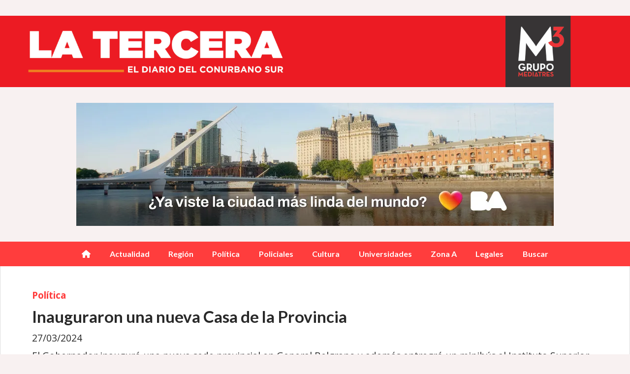

--- FILE ---
content_type: text/html; charset=utf-8
request_url: https://diariolatercera.com.ar/contenido/1775/inauguraron-una-nueva-casa-de-la-provincia
body_size: 10367
content:
<!DOCTYPE html><html lang="es"><head><title>Inauguraron una nueva Casa de la Provincia</title><meta name="description" content="El Gobernador inauguró una nueva sede provincial en General Belgrano y además entregró un minibús al Instituto Superior Técnico para la Producción Total N° 1 para facilitar y promover las salidas educativas."><meta http-equiv="X-UA-Compatible" content="IE=edge"><meta charset="utf-8"><meta name="viewport" content="width=device-width,minimum-scale=1,initial-scale=1"><link rel="canonical" href="https://diariolatercera.com.ar/contenido/1775/inauguraron-una-nueva-casa-de-la-provincia"><meta property="og:type" content="article"><meta property="og:site_name" content="Diariolatercera"><meta property="og:title" content="Inauguraron una nueva Casa de la Provincia"><meta property="og:description" content="El Gobernador inauguró una nueva sede provincial en General Belgrano y además entregró un minibús al Instituto Superior Técnico para la Producción Total N° 1 para facilitar y promover las salidas educativas."><meta property="og:url" content="https://diariolatercera.com.ar/contenido/1775/inauguraron-una-nueva-casa-de-la-provincia"><meta property="og:ttl" content="2419200"><meta property="og:image" content="https://diariolatercera.com.ar/download/multimedia.normal.b42dbd6373cf2b78.Tk9UQSAyIENBU0EgREUgTEEgUFJPVklOQ0lBX25vcm1hbC53ZWJw.webp"><meta property="og:image:width" content="743"><meta property="og:image:height" content="530"><meta name="twitter:image" content="https://diariolatercera.com.ar/download/multimedia.normal.b42dbd6373cf2b78.Tk9UQSAyIENBU0EgREUgTEEgUFJPVklOQ0lBX25vcm1hbC53ZWJw.webp"><meta property="article:published_time" content="2024-03-27T01:04-03"><meta property="article:modified_time" content="2024-03-27T01:05-03"><meta property="article:section" content="Política"><meta property="article:tag" content="Inauguraron una nueva Casa de la Provincia | El Gobernador inauguró una nueva sede provincial en General Belgrano y además entregró un minibús al Instituto Superior Técnico para la Producción Total N° 1 para facilitar y promover las salidas educativas."><meta name="twitter:card" content="summary_large_image"><meta name="twitter:title" content="Inauguraron una nueva Casa de la Provincia"><meta name="twitter:description" content="El Gobernador inauguró una nueva sede provincial en General Belgrano y además entregró un minibús al Instituto Superior Técnico para la Producción Total N° 1 para facilitar y promover las salidas educativas."><script type="application/ld+json">{"@context":"http://schema.org","@type":"Article","url":"https://diariolatercera.com.ar/contenido/1775/inauguraron-una-nueva-casa-de-la-provincia","mainEntityOfPage":"https://diariolatercera.com.ar/contenido/1775/inauguraron-una-nueva-casa-de-la-provincia","name":"Inauguraron una nueva Casa de la Provincia","headline":"Inauguraron una nueva Casa de la Provincia","description":"El Gobernador inaugur\u00f3 una nueva sede provincial en General Belgrano y adem\u00e1s entregr\u00f3 un minib\u00fas al Instituto Superior T\u00e9cnico para la Producci\u00f3n Total N\u00b0 1 para facilitar y promover las salidas educativas.","articleSection":"Pol\u00edtica","datePublished":"2024-03-27T01:04","dateModified":"2024-03-27T01:05","image":"https://diariolatercera.com.ar/download/multimedia.normal.b42dbd6373cf2b78.Tk9UQSAyIENBU0EgREUgTEEgUFJPVklOQ0lBX25vcm1hbC53ZWJw.webp","publisher":{"@context":"http://schema.org","@type":"Organization","name":"Diariolatercera","url":"https://diariolatercera.com.ar/","logo":{"@type":"ImageObject","url":"https://diariolatercera.com.ar/static/custom/logo-grande.png?t=2026-01-26+03%3A00%3A04.945267"}},"author":{"@type":"Organization","name":"Diariolatercera"}}</script><meta name="generator" content="Medios CMS"><link rel="dns-prefetch" href="https://fonts.googleapis.com"><link rel="preconnect" href="https://fonts.googleapis.com" crossorigin><link rel="shortcut icon" href="https://diariolatercera.com.ar/static/custom/favicon.jpg?t=2026-01-26+03%3A00%3A04.945267"><link rel="apple-touch-icon" href="https://diariolatercera.com.ar/static/custom/favicon.jpg?t=2026-01-26+03%3A00%3A04.945267"><link rel="stylesheet" href="/static/plugins/fontawesome/css/fontawesome.min.css"><link rel="stylesheet" href="/static/plugins/fontawesome/css/brands.min.css"><link rel="stylesheet" href="/static/plugins/fontawesome/css/solid.min.css"><link rel="stylesheet" href="/static/css/t_aludra/wasat.css?v=25.2-beta5" id="estilo-css"><link rel="stylesheet" href="https://fonts.googleapis.com/css?family=Lato:400,700|Open+Sans:400,700&display=swap" crossorigin="anonymous" id="font-url"><style>:root { --font-family-alt: 'Lato', sans-serif; --font-family: 'Open Sans', sans-serif; } :root {--html-font-size: 16px;--header-bg-color: transparent; --header-font-color: #000000; --nav-bg-color: var(--main-color); --nav-font-color: #ffffff; --nav-box-shadow: 0 0 3px var(--main-font-color); --header-max-width: 1280px; --header-margin: 0 auto 0 auto; --header-padding: 0; --header-box-shadow: none; --header-border-radius: 0; --header-border-top: none; --header-border-right: none; --header-border-bottom: none; --header-border-left: none; --logo-max-width: auto; --logo-margin: 2rem auto; --fixed-header-height: none; --main-bg-color: #ffffff; --main-font-color: #292929; --main-max-width: 1280px; --main-margin: 0 auto; --main-padding: 2rem 2rem 0 2rem; --main-box-shadow: none; --main-border-radius: 0; --main-border-top: none; --main-border-right: solid 1px #dddddd; --main-border-bottom: none; --main-border-left: solid 1px #dddddd; --aside-ancho: 340px; --aside-margin: 0 0 0 20px; --aside-padding: 0 0 0 20px; --aside-border-left: solid 1px #dddddd; --aside-border-right: none; --footer-bg-color: #383838; --footer-font-color: #ffffff; --footer-max-width: auto; --footer-margin: 0; --footer-padding: 1rem; --footer-box-shadow: none; --footer-border-radius: 0; --footer-border-top: none; --footer-border-right: none; --footer-border-bottom: none; --footer-border-left: none; --wrapper-max-width: auto; --wrapper-box-shadow: none; --menu-bg-color: var(--main-color); --menu-text-align: center; --menu-max-width: auto; --menu-margin: 0; --menu-padding: 0 0 0 0; --menu-box-shadow: none; --menu-border-radius: 0; --menu-border-top: none; --menu-border-right: none; --menu-border-bottom: none; --menu-border-left: none; --submenu-bg-color: var(--main-color); --submenu-box-shadow: 1px 1px 5px black; --submenu-padding: 0rem; --submenu-border-radius: ; --submenu-item-margin: -0.6rem; --menuitem-bg-color: transparent; --menuitem-font-color: #ffffff; --menuitem-hover-bg-color: #000000; --menuitem-hover-font-color: #ffffff; --menuitem-font-family: var(--font-family-alt); --menuitem-font-size: inherit; --menuitem-font-weight: bold; --menuitem-line-height: 40px; --menuitem-text-transform: none; --menuitem-icon-size: inherit; --menuitem-padding: 0.7em 1.2em; --menuitem-margin: -0.4rem 0rem; --menuitem-border-radius: 0; --menuitem-box-shadow: none; --menuitem-border-bottom: none; --menuitem-hover-border-bottom: none; --post-text-align: initial; --post-margin: 0 0 1.5rem 0; --post-padding: 0; --post-box-shadow: none; --post-border-radius: 0; --post-border-top: none; --post-border-right: none; --post-border-bottom: none; --post-border-left: none; --post-bg-color: #ffffff; --post-categoria-display: initial; --post-autor-display: initial; --post-detalle-display: initial; --post-img-aspect-ratio: 62%; --post-img-border-radius: 0; --post-img-box-shadow: none; --post-img-filter: none; --post-img-hover-filter: none; --post-grid-min-width: 16rem; --post-grid-column-gap: 2rem; --fullpost-enc-align: ; --fullpost-enc-bg-color: transparent; --fullpost-enc-max-width: auto; --fullpost-enc-margin: 0 0 1rem 0; --fullpost-enc-padding: 1rem 1rem 0.5rem 2rem; --fullpost-enc-box-shadow: none; --fullpost-enc-border-radius: 0; --fullpost-enc-border-top: none; --fullpost-enc-border-right: none; --fullpost-enc-border-bottom: none; --fullpost-enc-border-left: none; --fullpost-main-bg-color: transparent; --fullpost-main-max-width: auto; --fullpost-main-margin: 0 0 3rem 0; --fullpost-main-padding: 0; --fullpost-main-box-shadow: none; --fullpost-main-border-radius: 0; --fullpost-main-border-top: none; --fullpost-main-border-right: none; --fullpost-main-border-bottom: none; --fullpost-main-border-left: none; --cuerpo-padding: ; --cuerpo-border-left: none; --buttons-bg-color: var(--main-color); --buttons-font-color: #ffffff; --buttons-hover-bg-color: #000000; --buttons-hover-font-color: #ffffff; --buttons-font-family: var(--font-family-alt); --buttons-font-size: inherit; --buttons-margin: 0 0 2rem 0; --buttons-padding: 7px 14px; --buttons-box-shadow: none; --buttons-border-radius: 0; --buttons-border-top: none; --buttons-border-right: none; --buttons-border-bottom: none; --buttons-border-left: none; --inputs-bg-color: #ffffff; --inputs-font-color: #595959; --inputs-font-family: inherit; --inputs-font-size: inherit; --inputs-padding: 8px; --inputs-box-shadow: none; --inputs-border-radius: 0; --inputs-border-top: solid 1px grey; --inputs-border-right: solid 1px grey; --inputs-border-bottom: solid 1px grey; --inputs-border-left: solid 1px grey; --titulobloques-bg-color: transparent; --titulobloques-font-color: #000000; --titulobloques-font-family: var(--font-family); --titulobloques-font-size: 20px; --titulobloques-text-align: left; --titulobloques-max-width: auto; --titulobloques-margin: 0 0 1rem 0; --titulobloques-padding: 0 0 3px 0; --titulobloques-box-shadow: none; --titulobloques-border-radius: none; --titulobloques-border-top: none; --titulobloques-border-right: none; --titulobloques-border-bottom: solid 3px var(--main-color); --titulobloques-border-left: none; --titulopagina-bg-color: transparent; --titulopagina-font-color: #404040; --titulopagina-font-family: var(--font-family-alt); --titulopagina-font-size: 1.8rem; --titulopagina-text-align: inherit; --titulopagina-max-width: 50rem; --titulopagina-margin: 0 0 1.5rem 0; --titulopagina-padding: 0 3rem 1.5rem 0; --titulopagina-box-shadow: none; --titulopagina-border-radius: 0; --titulopagina-border-top: none; --titulopagina-border-right: none; --titulopagina-border-bottom: solid 3px var(--main-color); --titulopagina-border-left: none; --main-color: #ff3d3d; --bg-color: #f8f1f1; } </style><link rel="stylesheet" href="https://cdnjs.cloudflare.com/ajax/libs/photoswipe/4.1.2/photoswipe.min.css"><link rel="stylesheet" href="https://cdnjs.cloudflare.com/ajax/libs/photoswipe/4.1.2/default-skin/default-skin.min.css"><script defer src="https://cdnjs.cloudflare.com/ajax/libs/lazysizes/5.3.2/lazysizes.min.js" integrity="sha512-q583ppKrCRc7N5O0n2nzUiJ+suUv7Et1JGels4bXOaMFQcamPk9HjdUknZuuFjBNs7tsMuadge5k9RzdmO+1GQ==" crossorigin="anonymous" referrerpolicy="no-referrer"></script><script async src="https://www.googletagmanager.com/gtag/js"></script><script>window.dataLayer=window.dataLayer||[];function gtag(){dataLayer.push(arguments);};gtag('js',new Date());gtag('config','G-ETDKF070NV');gtag('config','G-765B4GS0HR');</script><!DOCTYPE html><html><head><meta charset="utf-8"><meta content="width=device-width, initial-scale=1.0" name="viewport"><meta content="ekyHck5phvELwEQDFuMIQjnyS_y_b6DvuykMRdFlMGc" name="google-site-verification"><title>Diario La Tercera</title></head><body><script defer src="https://static.cloudflareinsights.com/beacon.min.js/vcd15cbe7772f49c399c6a5babf22c1241717689176015" integrity="sha512-ZpsOmlRQV6y907TI0dKBHq9Md29nnaEIPlkf84rnaERnq6zvWvPUqr2ft8M1aS28oN72PdrCzSjY4U6VaAw1EQ==" data-cf-beacon='{"version":"2024.11.0","token":"5f684dc4ec9d4f1d8a4704ca84fbd435","r":1,"server_timing":{"name":{"cfCacheStatus":true,"cfEdge":true,"cfExtPri":true,"cfL4":true,"cfOrigin":true,"cfSpeedBrain":true},"location_startswith":null}}' crossorigin="anonymous"></script>
</body></html></head><body><div id="wrapper" class="wrapper contenido contenido noticia"><header class="header headerA1"><a class="open-nav"><i class="fa fa-bars"></i></a><div class="header__logo"><a href="/"><img class="only-desktop" src="https://diariolatercera.com.ar/static/custom/logo.png?t=2026-01-26+03%3A00%3A04.945267" alt="Diariolatercera"><img class="only-mobile" src="https://diariolatercera.com.ar/static/custom/logo-movil.png?t=2026-01-26+03%3A00%3A04.945267" alt="Diariolatercera"></a></div><div id="publi-199" data-nombre="CABA OCTUBRE 2025" class="publi publi-imagen not-desktop E"><img class="img-responsive lazyload " width="970" height="250" data-url data-publicidad="199" data-nombre="CABA OCTUBRE 2025" style="margin:0 auto" src="data:," data-src="/download/publicidades.imagxs.854f70d56a0bc278.aW1hZ3hzLndlYnA=.webp"></div><div id="publi-199" data-nombre="CABA OCTUBRE 2025" class="publi publi-imagen not-movil E"><img class="img-responsive lazyload " width="970" height="250" data-url data-publicidad="199" data-nombre="CABA OCTUBRE 2025" style="margin:0 auto" src="data:," data-src="/download/publicidades.imagen.904ae6032ceab6e3.aW1hZ2VuLndlYnA=.webp"></div><div class="header__menu "><ul><li class="header__menu__item "><a href="/" target><i class="fa fa-fw fa-home"></i></a></li><li class="header__menu__item "><a href="/categoria/2/actualidad" target> Actualidad </a></li><li class="header__menu__item "><a href="/categoria/5/region" target> Región </a></li><li class="header__menu__item "><a href="/categoria/11/politica" target> Política </a></li><li class="header__menu__item "><a href="/categoria/6/policiales" target> Policiales </a></li><li class="header__menu__item "><a href="/categoria/7/cultura" target> Cultura </a></li><li class="header__menu__item "><a href="/categoria/10/universidades" target> Universidades </a></li><li class="header__menu__item "><a href="/categoria/8/zona-a" target> Zona A </a></li><li class="header__menu__item "><a href="/categoria/17/legales" target> Legales </a></li><li class="header__menu__item "><a href="/buscar" target> Buscar </a></li></ul></div><section class="nav" id="nav"><a class="close-nav"><i class="fa fa-times"></i></a><div class="nav__logo"><a href="/"><img class="only-desktop" src="https://diariolatercera.com.ar/static/custom/logo.png?t=2026-01-26+03%3A00%3A04.945267" alt="Diariolatercera"><img class="only-mobile" src="https://diariolatercera.com.ar/static/custom/logo-movil.png?t=2026-01-26+03%3A00%3A04.945267" alt="Diariolatercera"></a></div><div class="menu-simple menu0"><div class="menu-simple__item "><a href="/" target><i class="fa fa-fw fa-home"></i></a></div><div class="menu-simple__item "><a href="/categoria/2/actualidad" target> Actualidad </a></div><div class="menu-simple__item "><a href="/categoria/5/region" target> Región </a></div><div class="menu-simple__item "><a href="/categoria/11/politica" target> Política </a></div><div class="menu-simple__item "><a href="/categoria/6/policiales" target> Policiales </a></div><div class="menu-simple__item "><a href="/categoria/7/cultura" target> Cultura </a></div><div class="menu-simple__item "><a href="/categoria/10/universidades" target> Universidades </a></div><div class="menu-simple__item "><a href="/categoria/8/zona-a" target> Zona A </a></div><div class="menu-simple__item "><a href="/categoria/17/legales" target> Legales </a></div><div class="menu-simple__item "><a href="/buscar" target> Buscar </a></div></div><div class="social-buttons"><a class="social-buttons__item facebook" href="https://www.facebook.com/laterceradiario" target="_blank"><i class="fa fa-brands fa-facebook"></i></a><a class="social-buttons__item twitter" href="https://twitter.com/LaTerceraDiario" target="_blank"><i class="fa fa-brands fa-x-twitter"></i></a><a class="social-buttons__item youtube" href="https://www.youtube.com/@diariolatercera2030" target="_blank"><i class="fa fa-brands fa-youtube"></i></a><a class="social-buttons__item instagram" href="https://www.instagram.com/diariolatercera/" target="_blank"><i class="fa fa-brands fa-instagram"></i></a></div><div class="menu-simple menu1"><div class="menu-simple__item "><a href="/contacto" target> Contacto </a></div><div class="menu-simple__item "><a href="/historial" target> Historial </a></div><div class="menu-simple__item "><a href="/newsletter" target> Newsletter </a></div><div class="menu-simple__item "><a href="/a_default/user/login" target><i class="fa fa-fw fa-sign-in"></i> Ingresar </a></div></div><div class="datos-contacto"><div class="telefono"><i class="fa fa-phone"></i><span>01155079909</span></div><div class="direccion"><i class="fa fa-map-marker"></i><span>Plaza Brown 288 Piso 1 Adrogué</span></div><div class="email"><i class="fa fa-envelope"></i><span><a href="/cdn-cgi/l/email-protection#e38a8d858ca3878a82918a8c8f8297869180869182cd808c8ecd8291"><span class="__cf_email__" data-cfemail="8de4e3ebe2cde9e4ecffe4e2e1ecf9e8ffeee8ffeca3eee2e0a3ecff">[email&#160;protected]</span></a></span></div></div></section></header><main class="main main1"><section class="principal"><div class="fullpost__encabezado orden3"><h1 class="fullpost__titulo">Inauguraron una nueva Casa de la Provincia</h1><p class="fullpost__copete">El Gobernador inauguró una nueva sede provincial en General Belgrano y además entregró un minibús al Instituto Superior Técnico para la Producción Total N° 1 para facilitar y promover las salidas educativas.</p><span class="fullpost__categoria"><a href="https://diariolatercera.com.ar/categoria/11/politica">Política</a></span><span class="fullpost__fecha"><span class="fecha">27/03/2024</span></span></div></section><section class="extra1"><div class="fullpost__main orden2  left"><div class="fullpost__imagen "><img alt="NOTA 2 CASA DE LA PROVINCIA" class="img-responsive lazyload" data-sizes="auto" data-src="/download/multimedia.normal.a3cc6353f2b31ca1.Tk9UQSAyIENBU0EgREUgTEEgUFJPVklOQ0lBX25vcm1hbC53ZWJw.webp" data-srcset="/download/multimedia.normal.a3cc6353f2b31ca1.Tk9UQSAyIENBU0EgREUgTEEgUFJPVklOQ0lBX25vcm1hbC53ZWJw.webp 743w, /download/multimedia.miniatura.a6559b4e8c019139.Tk9UQSAyIENBU0EgREUgTEEgUFJPVklOQ0lBX21pbmlhdHVyYS53ZWJw.webp 400w" height="530" src="data:," width="743"></div><div class="fullpost__cuerpo"><p>El gobernador Axel Kicillof encabez&oacute; el acto de inauguraci&oacute;n formal de la Casa de la Provincia en el municipio de General Belgrano y entreg&oacute; un minibus para actividades educativas del Instituto Superior T&eacute;cnico para la Producci&oacute;n Total (ISTPT) N&deg; 1. Fue junto a la jefa de Asesores, Cristina &Aacute;lvarez Rodr&iacute;guez; los ministros de Infraestructura y Servicios P&uacute;blicos, Gabriel Katopodis; y de Desarrollo Agrario, Javier Rodr&iacute;guez, y el intendente local, Osvaldo Din&aacute;poli.&nbsp;</p><p>En ese marco, Kicillof destac&oacute;: &ldquo;En nuestro pa&iacute;s el mercado ha sido el principal promotor de la concentraci&oacute;n econ&oacute;mica: el &uacute;nico instrumento que tenemos para garantizar el acceso a la salud y la educaci&oacute;n en todo nuestro territorio es el Estado&rdquo;. &ldquo;Sabemos que muchas veces el Estado puede estar presente pero parecer lejano y por eso impulsamos la construcci&oacute;n de las Casas de la Provincia: queremos que en todos los municipios se pueda acceder de manera equitativa a las prestaciones del Gobierno provincial&rdquo;, a&ntilde;adi&oacute;.</p><p>Adem&aacute;s, el Gobernador subray&oacute; que &ldquo;estamos impulsando una bater&iacute;a de pol&iacute;ticas que apuntan a una mayor articulaci&oacute;n e integraci&oacute;n con los 135 distritos&rdquo;. &ldquo;Necesitamos trabajar en conjunto, descentralizar tareas y avanzar todos para el mismo lado: en la provincia de Buenos Aires no hace falta menos Estado, sino m&aacute;s y mejor Estado para reconocer los derechos de todos y todas&rdquo;, sostuvo.</p><p>Con una inversi&oacute;n de $408 millones, la Casa de la Provincia centraliza la atenci&oacute;n de organismos como ARBA, IOMA, el Registro Provincial de las Personas y el Instituto de Previsi&oacute;n Social (IPS). Adem&aacute;s cuenta con una ludoteca del Instituto Cultural; delegaciones de los ministerios de Trabajo y de las Mujeres y Diversidad, y un recinto para el Registro Civil. Se trata de la tercera Casa de la Provincia puesta en funcionamiento luego de las correspondientes a los partidos de Baradero y Veinticinco de Mayo.</p><p>&ldquo;Esta instituci&oacute;n sintetiza una pol&iacute;tica absolutamente innovadora que este Gobierno lleva adelante en toda la provincia de Buenos Aires: ahora las familias de General Belgrano van a poder realizar todos los tr&aacute;mites en su ciudad, sin la necesidad de viajar a La Plata gastando recursos y perdiendo tiempo&rdquo;, expres&oacute; &Aacute;lvarez Rodr&iacute;guez y a&ntilde;adi&oacute;: &ldquo;Ac&aacute; vemos un Estado presente que no se borra y trabaja para lograr que las y los bonaerenses tengan los mismos derechos sin importar en qu&eacute; lugar de la provincia vivan&rdquo;.</p><p>&nbsp;</p></div><div class="fullpost__share-post widget-share-post share_post type4"><a class="share_post__item facebook" href="https://www.facebook.com/sharer/sharer.php?u=https://diariolatercera.com.ar/contenido/1775/inauguraron-una-nueva-casa-de-la-provincia" target="_blank"><i class="fa fa-fw fa-lg fa-brands fa-facebook"></i></a><a class="share_post__item twitter" href="https://twitter.com/intent/tweet?url=https://diariolatercera.com.ar/contenido/1775/inauguraron-una-nueva-casa-de-la-provincia&text=Inauguraron%20una%20nueva%20Casa%20de%20la%20Provincia" target="_blank"><i class="fa fa-fw fa-lg fa-brands fa-x-twitter"></i></a><a class="share_post__item linkedin" href="https://www.linkedin.com/shareArticle?url=https://diariolatercera.com.ar/contenido/1775/inauguraron-una-nueva-casa-de-la-provincia" target="_blank"><i class="fa fa-fw fa-lg fa-brands fa-linkedin"></i></a><a class="share_post__item pinterest" href="https://pinterest.com/pin/create/bookmarklet/?url=https://diariolatercera.com.ar/contenido/1775/inauguraron-una-nueva-casa-de-la-provincia" target="_blank"><i class="fa fa-fw fa-lg fa-brands fa-pinterest"></i></a><a class="share_post__item whatsapp" href="https://api.whatsapp.com/send?text=Inauguraron una nueva Casa de la Provincia+https://diariolatercera.com.ar/contenido/1775/inauguraron-una-nueva-casa-de-la-provincia" target="_blank"><i class="fa fa-fw fa-lg fa-brands fa-whatsapp"></i></a><a class="share_post__item telegram" href="https://t.me/share/url?url=https://diariolatercera.com.ar/contenido/1775/inauguraron-una-nueva-casa-de-la-provincia&text=Inauguraron una nueva Casa de la Provincia" target="_blank"><i class="fa fa-fw fa-lg fa-brands fa-telegram"></i></a></div><div class="comentarios fullpost__comentarios" id="contenedor-comentarios"><form action="javascript:void(0);" style="display:block; margin:2em auto; max-width:100%; text-align:center;"><button class="ver-comentarios" style="display:block; margin:2em auto; width:auto;">Ver comentarios</button></form></div></div></section><section class="extra2"><section class="bloque relacionados cant6"><div class="bloque__titulo ">Te puede interesar</div><div class="bloque__lista"><article class="post post__noticia post4"><a class="post__imagen autoratio" href="/contenido/6936/milei-abraza-a-trump-pero-tira-el-pano-para-vender-a-china-india-y-europa"><img alt="NOTA" class="img-responsive lazyload" data-sizes="auto" data-src="/download/multimedia.normal.a588b1813a97788b.bm9ybWFsLndlYnA%3D.webp" data-srcset="/download/multimedia.normal.a588b1813a97788b.bm9ybWFsLndlYnA%3D.webp 1200w, /download/multimedia.miniatura.9470dcd3a4b15808.bWluaWF0dXJhLndlYnA%3D.webp 400w" height="798" src="data:," width="1200"></a><div class="post__datos"><h2 class="post__titulo"><a href="/contenido/6936/milei-abraza-a-trump-pero-tira-el-pano-para-vender-a-china-india-y-europa">Milei abraza a Trump pero “tira el paño” para vender a China, India y Europa</a></h2><a href="https://diariolatercera.com.ar/categoria/11/politica" class="post__categoria">Política</a><span class="post__fecha"><span class="fecha"><span class="fecha">22/01/2026</span></span></span></div><p class="post__detalle">Desde Davos, el Presidente defendió las bandas cambiarias, relativizó una vuelta a Wall Street y ratificó su sintonía con Estados Unidos, pero dejó en claro que Argentina buscará negocios con China, India y Europa en una apuesta por una economía abierta y sin fronteras ideológicas.</p></article><article class="post post__noticia post4"><a class="post__imagen autoratio" href="/contenido/6935/el-gobierno-con-imagen-baja-pero-la-oposicion-esta-peor"><img alt="NOTA" class="img-responsive lazyload" data-sizes="auto" data-src="/download/multimedia.normal.8f94716aec18da8f.bm9ybWFsLndlYnA%3D.webp" data-srcset="/download/multimedia.normal.8f94716aec18da8f.bm9ybWFsLndlYnA%3D.webp 1024w, /download/multimedia.miniatura.8bca2f610b6f6476.bWluaWF0dXJhLndlYnA%3D.webp 300w" height="1024" src="data:," width="1024"></a><div class="post__datos"><h2 class="post__titulo"><a href="/contenido/6935/el-gobierno-con-imagen-baja-pero-la-oposicion-esta-peor">El Gobierno con imagen baja, pero la oposición esta peor</a></h2><a href="https://diariolatercera.com.ar/categoria/11/politica" class="post__categoria">Política</a><span class="post__fecha"><span class="fecha"><span class="fecha">22/01/2026</span></span></span></div><p class="post__detalle">El último informe de Latam Pulse muestra que más de la mitad de los argentinos desaprueba la gestión de Javier Milei, pero también revela un dato clave: ninguno de los principales dirigentes opositores logra revertir su saldo negativo. Pesimismo económico, temor social y un escenario político sin ganadores claros.</p></article><article class="post post__noticia post4"><a class="post__imagen autoratio" href="/contenido/6912/agustin-balladares-claramente-la-campora-no-me-conduce-ni-a-mi-ni-al-espacio-que"><img alt="WhatsApp Image 2026-01-21 at 16.09.07" class="img-responsive lazyload" data-sizes="auto" data-src="/download/multimedia.normal.bd12fd93d0cd6b2c.bm9ybWFsLndlYnA%3D.webp" data-srcset="/download/multimedia.normal.bd12fd93d0cd6b2c.bm9ybWFsLndlYnA%3D.webp 960w, /download/multimedia.miniatura.998ed31c3fa3c7d8.bWluaWF0dXJhLndlYnA%3D.webp 225w" height="1280" src="data:," width="960"></a><div class="post__datos"><h2 class="post__titulo"><a href="/contenido/6912/agustin-balladares-claramente-la-campora-no-me-conduce-ni-a-mi-ni-al-espacio-que">Agustín Balladares: “Claramente La Cámpora no me conduce, ni a mí ni al espacio que represento”</a></h2><a href="https://diariolatercera.com.ar/categoria/11/politica" class="post__categoria">Política</a><span class="post__fecha"><span class="fecha"><span class="fecha">21/01/2026</span></span></span></div><p class="post__detalle">El vicepresidente del PJ de Lanús cuestionó el rol de La Cámpora en el distrito, denunció el cierre de los espacios de debate y reafirmó su alineamiento con Axel Kicillof como única referencia capaz de devolver esperanza al peronismo bonaerense.</p></article><article class="post post__noticia post4"><a class="post__imagen autoratio" href="/contenido/6907/axel-kicillof-quiere-conducir-el-pj-con-una-lista-de-unidad"><img alt="NOTA" class="img-responsive lazyload" data-alto-grande="937" data-ancho-grande="1500" data-sizes="auto" data-src="/download/multimedia.normal.929d872df634f5f9.bm9ybWFsLndlYnA%3D.webp" data-srcset="/download/multimedia.normal.929d872df634f5f9.bm9ybWFsLndlYnA%3D.webp 1000w, /download/multimedia.grande.b18f9b545255cb2b.Z3JhbmRlLndlYnA%3D.webp 1500w, /download/multimedia.miniatura.8747604c075a1637.bWluaWF0dXJhLndlYnA%3D.webp 400w" height="625" src="data:," width="1000"></a><div class="post__datos"><h2 class="post__titulo"><a href="/contenido/6907/axel-kicillof-quiere-conducir-el-pj-con-una-lista-de-unidad">Axel Kicillof quiere conducir el PJ con una lista de unidad</a></h2><a href="https://diariolatercera.com.ar/categoria/11/politica" class="post__categoria">Política</a><span class="post__fecha"><span class="fecha"><span class="fecha">21/01/2026</span></span></span></div><p class="post__detalle">A tres semanas del cierre de listas para la presidencia del PJ bonaerense, las tensiones entre el kirchnerismo, La Cámpora y el axelismo entran en su punto más crítico. Con Axel Kicillof marcando condiciones y el sector de Cristina Kirchner reclamando prioridades políticas antes que cargos, el peronismo provincial enfrenta una decisión clave.</p></article><article class="post post__noticia post4"><a class="post__imagen autoratio" href="/contenido/6906/milei-el-rey-de-los-planes-mas-de-6-millones-de-beneficiados"><img alt="nota milei plates" class="img-responsive lazyload" data-sizes="auto" data-src="/download/multimedia.normal.a230f7e21d9559bd.bm9ybWFsLndlYnA%3D.webp" data-srcset="/download/multimedia.normal.a230f7e21d9559bd.bm9ybWFsLndlYnA%3D.webp 1040w, /download/multimedia.miniatura.8a8a2c7408de1249.bWluaWF0dXJhLndlYnA%3D.webp 400w" height="780" src="data:," width="1040"></a><div class="post__datos"><h2 class="post__titulo"><a href="/contenido/6906/milei-el-rey-de-los-planes-mas-de-6-millones-de-beneficiados">Milei, el “Rey de los Planes”: Más de 6 millones de beneficiados</a></h2><a href="https://diariolatercera.com.ar/categoria/11/politica" class="post__categoria">Política</a><span class="post__fecha"><span class="fecha"><span class="fecha">21/01/2026</span></span></span></div><p class="post__detalle">En los primeros dos años del gobierno libertario, la AUH y la Tarjeta Alimentar fueron las únicas transferencias que le ganaron a la inflación. Con datos oficiales y de observatorios independientes, el mapa de ingresos muestra una paradoja: ajuste duro sobre el trabajo y jubilaciones, y refuerzo de la ayuda directa para evitar un estallido social.</p></article><article class="post post__noticia post4"><a class="post__imagen autoratio" href="/contenido/6905/el-fmi-aseguro-que-habra-crecimiento-pero-pidio-mas-ajuste"><img alt="NOTA" class="img-responsive lazyload" data-sizes="auto" data-src="/download/multimedia.normal.86309205ef5cd01c.bm9ybWFsLndlYnA%3D.webp" data-srcset="/download/multimedia.normal.86309205ef5cd01c.bm9ybWFsLndlYnA%3D.webp 987w, /download/multimedia.miniatura.a71fdaea8e5f149c.bWluaWF0dXJhLndlYnA%3D.webp 400w" height="555" src="data:," width="987"></a><div class="post__datos"><h2 class="post__titulo"><a href="/contenido/6905/el-fmi-aseguro-que-habra-crecimiento-pero-pidio-mas-ajuste">El FMI aseguró que habrá crecimiento pero pidió más ajuste</a></h2><a href="https://diariolatercera.com.ar/categoria/11/politica" class="post__categoria">Política</a><span class="post__fecha"><span class="fecha"><span class="fecha">21/01/2026</span></span></span></div><p class="post__detalle">El FMI proyecta un crecimiento del 4% para la Argentina en 2026 y 2027, pero lo ata a la continuidad del ajuste económico y a la capacidad del Gobierno para contener la inflación y los costos sociales del modelo. El organismo destaca un rebote tras la fuerte contracción previa y ubica al país entre las economías con mejor desempeño relativo, aunque advierte que la recuperación es frágil.</p></article></div></section></section><section class="aside"><section class="bloque lo-mas-visto"><div class="bloque__titulo ">Lo más visto</div><div class="bloque__lista"><article class="post post__noticia post4"><a class="post__imagen autoratio" href="/contenido/6906/milei-el-rey-de-los-planes-mas-de-6-millones-de-beneficiados"><img alt="nota milei plates" class="img-responsive lazyload" data-sizes="auto" data-src="/download/multimedia.normal.a230f7e21d9559bd.bm9ybWFsLndlYnA%3D.webp" data-srcset="/download/multimedia.normal.a230f7e21d9559bd.bm9ybWFsLndlYnA%3D.webp 1040w, /download/multimedia.miniatura.8a8a2c7408de1249.bWluaWF0dXJhLndlYnA%3D.webp 400w" height="780" src="data:," width="1040"></a><div class="post__datos"><h2 class="post__titulo"><a href="/contenido/6906/milei-el-rey-de-los-planes-mas-de-6-millones-de-beneficiados">Milei, el “Rey de los Planes”: Más de 6 millones de beneficiados</a></h2><a href="https://diariolatercera.com.ar/categoria/11/politica" class="post__categoria">Política</a><span class="post__fecha"><span class="fecha"><span class="fecha">21/01/2026</span></span></span></div><p class="post__detalle">En los primeros dos años del gobierno libertario, la AUH y la Tarjeta Alimentar fueron las únicas transferencias que le ganaron a la inflación. Con datos oficiales y de observatorios independientes, el mapa de ingresos muestra una paradoja: ajuste duro sobre el trabajo y jubilaciones, y refuerzo de la ayuda directa para evitar un estallido social.</p></article><article class="post post__noticia post4"><a class="post__imagen autoratio" href="/contenido/6921/la-oposicion-impulsa-proyecto-para-ayudar-con-las-deudas-familiares"><img alt="NOTAS" class="img-responsive lazyload" data-sizes="auto" data-src="/download/multimedia.normal.b45ff554b29d03ba.bm9ybWFsLndlYnA%3D.webp" data-srcset="/download/multimedia.normal.b45ff554b29d03ba.bm9ybWFsLndlYnA%3D.webp 1140w, /download/multimedia.miniatura.816296208bbe86ba.bWluaWF0dXJhLndlYnA%3D.webp 400w" height="641" src="data:," width="1140"></a><div class="post__datos"><h2 class="post__titulo"><a href="/contenido/6921/la-oposicion-impulsa-proyecto-para-ayudar-con-las-deudas-familiares">La Oposición impulsa proyecto para ayudar con las deudas familiares</a></h2><a href="https://diariolatercera.com.ar/categoria/2/actualidad" class="post__categoria">Actualidad</a><span class="post__fecha"><span class="fecha"><span class="fecha">22/01/2026</span></span></span></div><p class="post__detalle">Ante el fuerte aumento de la morosidad en créditos al consumo, un grupo transversal de legisladores presentó un proyecto para que la ANSES otorgue préstamos a tasas de mercado y permita cancelar deudas con tarjetas y fintechs. El programa apunta a alcanzar a 15 millones de personas y reemplazar créditos impagables por cuotas sostenibles.</p></article><article class="post post__noticia post4"><a class="post__imagen autoratio" href="/contenido/6944/alte-brown-paula-eichel-compartio-junto-a-ninos-y-jovenes-una-nueva-jornada-de-l"><img alt="colonia2" class="img-responsive lazyload" data-sizes="auto" data-src="/download/multimedia.normal.9ac8da9fcfeae75f.bm9ybWFsLndlYnA%3D.webp" data-srcset="/download/multimedia.normal.9ac8da9fcfeae75f.bm9ybWFsLndlYnA%3D.webp 1060w, /download/multimedia.miniatura.93e98d58af02cccc.bWluaWF0dXJhLndlYnA%3D.webp 400w" height="668" src="data:," width="1060"></a><div class="post__datos"><h2 class="post__titulo"><a href="/contenido/6944/alte-brown-paula-eichel-compartio-junto-a-ninos-y-jovenes-una-nueva-jornada-de-l">Alte Brown: Paula Eichel compartió junto a niños y jóvenes una nueva jornada de la Colonia Municipal de Verano</a></h2><a href="https://diariolatercera.com.ar/categoria/5/region" class="post__categoria">Región</a><span class="post__fecha"><span class="fecha"><span class="fecha">24/01/2026</span></span></span></div><p class="post__detalle">En el marco de una nueva jornada de la Colonia de Verano 2026, la jefa de Gabinete local, Paula Eichel, compartió junto a cientos de niños y jóvenes las diferentes actividades que se llevan adelante en el Polideportivo Municipal de Ministro Rivadavia y en el predio “Los Navales” de Burzaco.</p></article><article class="post post__noticia post4"><a class="post__imagen autoratio" href="/contenido/6948/las-familias-cada-vez-mas-endeudadas"><img alt="deudas-1588065" class="img-responsive lazyload" data-sizes="auto" data-src="/download/multimedia.normal.8a7130a53cd4d626.bm9ybWFsLndlYnA%3D.webp" data-srcset="/download/multimedia.normal.8a7130a53cd4d626.bm9ybWFsLndlYnA%3D.webp 1140w, /download/multimedia.miniatura.94c0357c234d75a0.bWluaWF0dXJhLndlYnA%3D.webp 400w" height="641" src="data:," width="1140"></a><div class="post__datos"><h2 class="post__titulo"><a href="/contenido/6948/las-familias-cada-vez-mas-endeudadas">Las familias, cada vez más endeudadas</a></h2><a href="https://diariolatercera.com.ar/categoria/2/actualidad" class="post__categoria">Actualidad</a><span class="post__fecha"><span class="fecha"><span class="fecha">26/01/2026</span></span></span></div><p class="post__detalle">Los hogares llegaron al cierre del 2025 con una deuda con bancos y billeteras virtuales equivalente al 140% de sus ingresos de todos los meses, con un peso cada vez más marcado de los saldos con billeteras virtuales.</p></article><article class="post post__noticia post4"><a class="post__imagen autoratio" href="/contenido/6952/lanus-gobierno-invita-a-participar-de-un-nuevo-operativo-ambiente-si"><img alt="Ambiente Sí - Portada" class="img-responsive lazyload" data-alto-grande="1365" data-ancho-grande="2048" data-sizes="auto" data-src="/download/multimedia.normal.a81fe3b6b1c05def.bm9ybWFsLndlYnA%3D.webp" data-srcset="/download/multimedia.normal.a81fe3b6b1c05def.bm9ybWFsLndlYnA%3D.webp 1000w, /download/multimedia.grande.88b29ac18e81f936.Z3JhbmRlLndlYnA%3D.webp 2048w, /download/multimedia.miniatura.baac079c94a36d69.bWluaWF0dXJhLndlYnA%3D.webp 400w" height="667" src="data:," width="1000"></a><div class="post__datos"><h2 class="post__titulo"><a href="/contenido/6952/lanus-gobierno-invita-a-participar-de-un-nuevo-operativo-ambiente-si">Lanús Gobierno invita a participar de un nuevo operativo ¡Ambiente Sí!</a></h2><a href="https://diariolatercera.com.ar/categoria/5/region" class="post__categoria">Región</a><span class="post__fecha"><span class="fecha"><span class="fecha">26/01/2026</span></span></span></div><p class="post__detalle">Lanús Gobierno informa que desde el lunes 26 al sábado 31 de enero, se realizará una nueva edición del operativo ¡Ambiente Sí! en diferentes espacios públicos del distrito, con el objetivo de que las y los lanusenses puedan acercarse a dejar sus residuos reciclables. Las jornadas se desarrollarán de lunes a viernes de 10 a 13, mientras que el sábado será de 10 a 17.</p></article></div></section></section></main><footer class="footer "><div class="menu-simple "><div class="menu-simple__item "><a href="/contacto" target> Contacto </a></div><div class="menu-simple__item "><a href="/historial" target> Historial </a></div><div class="menu-simple__item "><a href="/newsletter" target> Newsletter </a></div><div class="menu-simple__item "><a href="/a_default/user/login" target><i class="fa fa-fw fa-sign-in"></i> Ingresar </a></div></div><div class="social-buttons"><a class="social-buttons__item facebook" href="https://www.facebook.com/laterceradiario" target="_blank"><i class="fa fa-brands fa-facebook"></i></a><a class="social-buttons__item twitter" href="https://twitter.com/LaTerceraDiario" target="_blank"><i class="fa fa-brands fa-x-twitter"></i></a><a class="social-buttons__item youtube" href="https://www.youtube.com/@diariolatercera2030" target="_blank"><i class="fa fa-brands fa-youtube"></i></a><a class="social-buttons__item instagram" href="https://www.instagram.com/diariolatercera/" target="_blank"><i class="fa fa-brands fa-instagram"></i></a></div><div class="datos-contacto"><div class="telefono"><i class="fa fa-phone"></i><span>01155079909</span></div><div class="direccion"><i class="fa fa-map-marker"></i><span>Plaza Brown 288 Piso 1 Adrogué</span></div><div class="email"><i class="fa fa-envelope"></i><span><a href="/cdn-cgi/l/email-protection#92fbfcf4fdd2f6fbf3e0fbfdfef3e6f7e0f1f7e0f3bcf1fdffbcf3e0"><span class="__cf_email__" data-cfemail="2f464149406f4b464e5d4640434e5b4a5d4c4a5d4e014c4042014e5d">[email&#160;protected]</span></a></span></div></div><div class="poweredby"><a href="https://medios.io/?utm_source=diariolatercera.com.ar&utm_medium=website&utm_campaign=logo-footer&ref=" target="_blank" rel="nofollow"><img loading="lazy" src="/static/img/creado-con-medios.png?v=25.2-beta5" alt="Sitio web creado con Medios CMS" style="height:24px"></a></div></footer></div><div class="pswp" tabindex="-1" role="dialog" aria-hidden="true"><div class="pswp__bg"></div><div class="pswp__scroll-wrap"><div class="pswp__container"><div class="pswp__item"></div><div class="pswp__item"></div><div class="pswp__item"></div></div><div class="pswp__ui pswp__ui--hidden"><div class="pswp__top-bar"><div class="pswp__counter"></div><button class="pswp__button pswp__button--close" title="Cerrar (Esc)"></button><button class="pswp__button pswp__button--share" title="Compartir"></button><button class="pswp__button pswp__button--fs" title="Pantalla completa"></button><button class="pswp__button pswp__button--zoom" title="Zoom"></button><div class="pswp__preloader"><div class="pswp__preloader__icn"><div class="pswp__preloader__cut"><div class="pswp__preloader__donut"></div></div></div></div></div><div class="pswp__share-modal pswp__share-modal--hidden pswp__single-tap"><div class="pswp__share-tooltip"></div></div><button class="pswp__button pswp__button--arrow--left" title="Anterior"></button><button class="pswp__button pswp__button--arrow--right" title="Siguiente"></button><div class="pswp__caption"><div class="pswp__caption__center"></div></div></div></div></div><script data-cfasync="false" src="/cdn-cgi/scripts/5c5dd728/cloudflare-static/email-decode.min.js"></script><script src="https://www.google.com/recaptcha/enterprise.js" async defer></script><script>let config={template:"aludra",gaMedios:"G-ETDKF070NV",lang:"es",googleAnalyticsId:"G-765B4GS0HR",recaptchaPublicKey:"6Ld7LPwrAAAAAG-0ZA5enjV7uzQwjJPVHgBn7ojV",planFree:false,preroll:null,copyProtection:null,comentarios:null,newsletter:null,photoswipe:null,splash:null,twitear:null,scrollInfinito:null,cookieConsent:null,encuestas:null,blockadblock:null,escucharArticulos:null,};config.comentarios={sistema:"facebook",disqusShortname:""};config.photoswipe={items:[]};config.photoswipe.items.push({src:"/download/multimedia.normal.a3cc6353f2b31ca1.Tk9UQSAyIENBU0EgREUgTEEgUFJPVklOQ0lBX25vcm1hbC53ZWJw.webp",w:"743",h:"530",title:""});config.encuestas={};config.listaContenido={};window.MediosConfig=config;</script><script defer src="/static/js/app.min.js?v=25.2-beta5"></script><div id="fb-root"></div><script async defer crossorigin="anonymous" src="https://connect.facebook.net/es_LA/sdk.js#xfbml=1&version=v13.0&autoLogAppEvents=1&appId="></script></body></html>